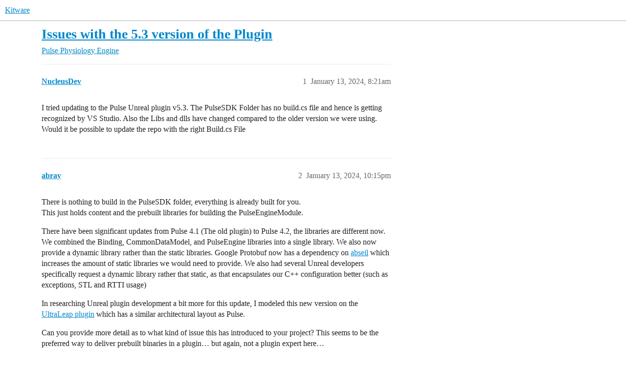

--- FILE ---
content_type: text/html; charset=utf-8
request_url: https://discourse.kitware.com/t/issues-with-the-5-3-version-of-the-plugin/1191
body_size: 3704
content:
<!DOCTYPE html>
<html lang="en">
  <head>
    <meta charset="utf-8">
    <title>Issues with the 5.3 version of the Plugin - Pulse Physiology Engine - Kitware</title>
    <meta name="description" content="I tried updating to the Pulse Unreal plugin v5.3. The PulseSDK Folder has no build.cs file and hence is getting recognized by VS Studio. Also the Libs and dlls have changed compared to the older version we were using. Wo&amp;hellip;">
    <meta name="generator" content="Discourse 2025.12.0-latest - https://github.com/discourse/discourse version 2677ac1e4fabd041a04d4b87468123d58c340b9d">
<link rel="icon" type="image/png" href="https://discourse.kitware.com/uploads/default/optimized/1X/a538396bb95d1a1da8fcd47109090a97bd93f46e_2_32x32.png">
<link rel="apple-touch-icon" type="image/png" href="https://discourse.kitware.com/uploads/default/optimized/1X/514758901426802779214d84578bac486fa3a3df_2_180x180.png">
<meta name="theme-color" media="all" content="#fff">

<meta name="color-scheme" content="light">

<meta name="viewport" content="width=device-width, initial-scale=1.0, minimum-scale=1.0, viewport-fit=cover">
<link rel="canonical" href="https://discourse.kitware.com/t/issues-with-the-5-3-version-of-the-plugin/1191" />

<link rel="search" type="application/opensearchdescription+xml" href="https://discourse.kitware.com/opensearch.xml" title="Kitware Search">

    
    <link href="/stylesheets/color_definitions_light-default_-1_2_453754e9693cc8c0b86fc642a2d7654c2acfb0d6.css?__ws=discourse.kitware.com" media="all" rel="stylesheet" class="light-scheme"/>

<link href="/stylesheets/common_8df1b4d12568ecb3726ec55c30a32cbd2972f62b.css?__ws=discourse.kitware.com" media="all" rel="stylesheet" data-target="common"  />

  <link href="/stylesheets/mobile_8df1b4d12568ecb3726ec55c30a32cbd2972f62b.css?__ws=discourse.kitware.com" media="(max-width: 39.99999rem)" rel="stylesheet" data-target="mobile"  />
  <link href="/stylesheets/desktop_8df1b4d12568ecb3726ec55c30a32cbd2972f62b.css?__ws=discourse.kitware.com" media="(min-width: 40rem)" rel="stylesheet" data-target="desktop"  />



    <link href="/stylesheets/checklist_8df1b4d12568ecb3726ec55c30a32cbd2972f62b.css?__ws=discourse.kitware.com" media="all" rel="stylesheet" data-target="checklist"  />
    <link href="/stylesheets/discourse-details_8df1b4d12568ecb3726ec55c30a32cbd2972f62b.css?__ws=discourse.kitware.com" media="all" rel="stylesheet" data-target="discourse-details"  />
    <link href="/stylesheets/discourse-lazy-videos_8df1b4d12568ecb3726ec55c30a32cbd2972f62b.css?__ws=discourse.kitware.com" media="all" rel="stylesheet" data-target="discourse-lazy-videos"  />
    <link href="/stylesheets/discourse-local-dates_8df1b4d12568ecb3726ec55c30a32cbd2972f62b.css?__ws=discourse.kitware.com" media="all" rel="stylesheet" data-target="discourse-local-dates"  />
    <link href="/stylesheets/discourse-math_8df1b4d12568ecb3726ec55c30a32cbd2972f62b.css?__ws=discourse.kitware.com" media="all" rel="stylesheet" data-target="discourse-math"  />
    <link href="/stylesheets/discourse-narrative-bot_8df1b4d12568ecb3726ec55c30a32cbd2972f62b.css?__ws=discourse.kitware.com" media="all" rel="stylesheet" data-target="discourse-narrative-bot"  />
    <link href="/stylesheets/discourse-presence_8df1b4d12568ecb3726ec55c30a32cbd2972f62b.css?__ws=discourse.kitware.com" media="all" rel="stylesheet" data-target="discourse-presence"  />
    <link href="/stylesheets/discourse-solved_8df1b4d12568ecb3726ec55c30a32cbd2972f62b.css?__ws=discourse.kitware.com" media="all" rel="stylesheet" data-target="discourse-solved"  />
    <link href="/stylesheets/discourse-templates_8df1b4d12568ecb3726ec55c30a32cbd2972f62b.css?__ws=discourse.kitware.com" media="all" rel="stylesheet" data-target="discourse-templates"  />
    <link href="/stylesheets/discourse-topic-voting_8df1b4d12568ecb3726ec55c30a32cbd2972f62b.css?__ws=discourse.kitware.com" media="all" rel="stylesheet" data-target="discourse-topic-voting"  />
    <link href="/stylesheets/docker_manager_8df1b4d12568ecb3726ec55c30a32cbd2972f62b.css?__ws=discourse.kitware.com" media="all" rel="stylesheet" data-target="docker_manager"  />
    <link href="/stylesheets/footnote_8df1b4d12568ecb3726ec55c30a32cbd2972f62b.css?__ws=discourse.kitware.com" media="all" rel="stylesheet" data-target="footnote"  />
    <link href="/stylesheets/poll_8df1b4d12568ecb3726ec55c30a32cbd2972f62b.css?__ws=discourse.kitware.com" media="all" rel="stylesheet" data-target="poll"  />
    <link href="/stylesheets/spoiler-alert_8df1b4d12568ecb3726ec55c30a32cbd2972f62b.css?__ws=discourse.kitware.com" media="all" rel="stylesheet" data-target="spoiler-alert"  />
    <link href="/stylesheets/discourse-solved_mobile_8df1b4d12568ecb3726ec55c30a32cbd2972f62b.css?__ws=discourse.kitware.com" media="(max-width: 39.99999rem)" rel="stylesheet" data-target="discourse-solved_mobile"  />
    <link href="/stylesheets/discourse-topic-voting_mobile_8df1b4d12568ecb3726ec55c30a32cbd2972f62b.css?__ws=discourse.kitware.com" media="(max-width: 39.99999rem)" rel="stylesheet" data-target="discourse-topic-voting_mobile"  />
    <link href="/stylesheets/discourse-topic-voting_desktop_8df1b4d12568ecb3726ec55c30a32cbd2972f62b.css?__ws=discourse.kitware.com" media="(min-width: 40rem)" rel="stylesheet" data-target="discourse-topic-voting_desktop"  />
    <link href="/stylesheets/poll_desktop_8df1b4d12568ecb3726ec55c30a32cbd2972f62b.css?__ws=discourse.kitware.com" media="(min-width: 40rem)" rel="stylesheet" data-target="poll_desktop"  />

  
    
    

    
    
        <link rel="alternate nofollow" type="application/rss+xml" title="RSS feed of &#39;Issues with the 5.3 version of the Plugin&#39;" href="https://discourse.kitware.com/t/issues-with-the-5-3-version-of-the-plugin/1191.rss" />
    <meta property="og:site_name" content="Kitware" />
<meta property="og:type" content="website" />
<meta name="twitter:card" content="summary" />
<meta name="twitter:image" content="https://discourse.kitware.com/uploads/default/original/1X/514758901426802779214d84578bac486fa3a3df.png" />
<meta property="og:image" content="https://discourse.kitware.com/uploads/default/original/1X/514758901426802779214d84578bac486fa3a3df.png" />
<meta property="og:url" content="https://discourse.kitware.com/t/issues-with-the-5-3-version-of-the-plugin/1191" />
<meta name="twitter:url" content="https://discourse.kitware.com/t/issues-with-the-5-3-version-of-the-plugin/1191" />
<meta property="og:title" content="Issues with the 5.3 version of the Plugin" />
<meta name="twitter:title" content="Issues with the 5.3 version of the Plugin" />
<meta property="og:description" content="I tried updating to the Pulse Unreal plugin v5.3. The PulseSDK Folder has no build.cs file and hence is getting recognized by VS Studio. Also the Libs and dlls have changed compared to the older version we were using. Would it be possible to update the repo with the right Build.cs File" />
<meta name="twitter:description" content="I tried updating to the Pulse Unreal plugin v5.3. The PulseSDK Folder has no build.cs file and hence is getting recognized by VS Studio. Also the Libs and dlls have changed compared to the older version we were using. Would it be possible to update the repo with the right Build.cs File" />
<meta property="og:article:section" content="Pulse Physiology Engine" />
<meta property="og:article:section:color" content="BF1E2E" />
<meta property="article:published_time" content="2024-01-13T08:21:42+00:00" />
<meta property="og:ignore_canonical" content="true" />


    
  </head>
  <body class="crawler ">
    
    <header>
  <a href="/">Kitware</a>
</header>

    <div id="main-outlet" class="wrap" role="main">
        <div id="topic-title">
    <h1>
      <a href="/t/issues-with-the-5-3-version-of-the-plugin/1191">Issues with the 5.3 version of the Plugin</a>
    </h1>

      <div class="topic-category" itemscope itemtype="http://schema.org/BreadcrumbList">
          <span itemprop="itemListElement" itemscope itemtype="http://schema.org/ListItem">
            <a href="/c/pulse-physiology-engine/5" class="badge-wrapper bullet" itemprop="item">
              <span class='badge-category-bg' style='background-color: #BF1E2E'></span>
              <span class='badge-category clear-badge'>
                <span class='category-name' itemprop='name'>Pulse Physiology Engine</span>
              </span>
            </a>
            <meta itemprop="position" content="1" />
          </span>
      </div>

  </div>

  

    <div itemscope itemtype='http://schema.org/DiscussionForumPosting'>
      <meta itemprop='headline' content='Issues with the 5.3 version of the Plugin'>
      <link itemprop='url' href='https://discourse.kitware.com/t/issues-with-the-5-3-version-of-the-plugin/1191'>
      <meta itemprop='datePublished' content='2024-01-13T08:21:42Z'>
        <meta itemprop='articleSection' content='Pulse Physiology Engine'>
      <meta itemprop='keywords' content=''>
      <div itemprop='publisher' itemscope itemtype="http://schema.org/Organization">
        <meta itemprop='name' content='Kitware, Inc.'>
          <div itemprop='logo' itemscope itemtype="http://schema.org/ImageObject">
            <meta itemprop='url' content='https://discourse.kitware.com/uploads/default/original/1X/e53c803ae56bf81871167238a495dc13bd095782.png'>
          </div>
      </div>


          <div id='post_1'  class='topic-body crawler-post'>
            <div class='crawler-post-meta'>
              <span class="creator" itemprop="author" itemscope itemtype="http://schema.org/Person">
                <a itemprop="url" rel='nofollow' href='https://discourse.kitware.com/u/NucleusDev'><span itemprop='name'>NucleusDev</span></a>
                
              </span>

                <link itemprop="mainEntityOfPage" href="https://discourse.kitware.com/t/issues-with-the-5-3-version-of-the-plugin/1191">


              <span class="crawler-post-infos">
                  <time  datetime='2024-01-13T08:21:42Z' class='post-time'>
                    January 13, 2024,  8:21am
                  </time>
                  <meta itemprop='dateModified' content='2024-01-13T08:21:42Z'>
              <span itemprop='position'>1</span>
              </span>
            </div>
            <div class='post' itemprop='text'>
              <p>I tried updating to the Pulse Unreal plugin v5.3. The PulseSDK Folder has no build.cs file and hence is getting recognized by VS Studio. Also the Libs and dlls have changed compared to the older version we were using. Would it be possible to update the repo with the right Build.cs File</p>
            </div>

            <div itemprop="interactionStatistic" itemscope itemtype="http://schema.org/InteractionCounter">
              <meta itemprop="interactionType" content="http://schema.org/LikeAction"/>
              <meta itemprop="userInteractionCount" content="0" />
              <span class='post-likes'></span>
            </div>


            
          </div>
          <div id='post_2' itemprop='comment' itemscope itemtype='http://schema.org/Comment' class='topic-body crawler-post'>
            <div class='crawler-post-meta'>
              <span class="creator" itemprop="author" itemscope itemtype="http://schema.org/Person">
                <a itemprop="url" rel='nofollow' href='https://discourse.kitware.com/u/abray'><span itemprop='name'>abray</span></a>
                
              </span>



              <span class="crawler-post-infos">
                  <time itemprop='datePublished' datetime='2024-01-13T22:15:19Z' class='post-time'>
                    January 13, 2024, 10:15pm
                  </time>
                  <meta itemprop='dateModified' content='2024-01-13T22:15:19Z'>
              <span itemprop='position'>2</span>
              </span>
            </div>
            <div class='post' itemprop='text'>
              <p>There is nothing to build in the PulseSDK folder, everything is already built for you.<br>
This just holds content and the prebuilt libraries for building the PulseEngineModule.</p>
<p>There have been significant updates from Pulse 4.1 (The old plugin) to Pulse 4.2, the libraries are different now. We combined the Binding, CommonDataModel, and PulseEngine libraries into a single library. We also now provide a dynamic library rather than the static libraries. Google Protobuf now has a dependency on <a href="https://abseil.io/" rel="noopener nofollow ugc">abseil</a> which increases the amount of static libraries we would need to provide. We also had several Unreal developers specifically request a dynamic library rather that static, as that encapsulates our C++ configuration better (such as exceptions, STL and RTTI usage)</p>
<p>In researching Unreal plugin development a bit more for this update, I modeled this new version on the <a href="https://github.com/ultraleap/UnrealPlugin/tree/main/Source" rel="noopener nofollow ugc">UltraLeap plugin</a> which has a similar architectural layout as Pulse.</p>
<p>Can you provide more detail as to what kind of issue this has introduced to your project? This seems to be the preferred way to deliver prebuilt binaries in a plugin… but again, not a plugin expert here…</p>
            </div>

            <div itemprop="interactionStatistic" itemscope itemtype="http://schema.org/InteractionCounter">
              <meta itemprop="interactionType" content="http://schema.org/LikeAction"/>
              <meta itemprop="userInteractionCount" content="0" />
              <span class='post-likes'></span>
            </div>


            
          </div>
          <div id='post_3' itemprop='comment' itemscope itemtype='http://schema.org/Comment' class='topic-body crawler-post'>
            <div class='crawler-post-meta'>
              <span class="creator" itemprop="author" itemscope itemtype="http://schema.org/Person">
                <a itemprop="url" rel='nofollow' href='https://discourse.kitware.com/u/NucleusDev'><span itemprop='name'>NucleusDev</span></a>
                
              </span>



              <span class="crawler-post-infos">
                  <time itemprop='datePublished' datetime='2024-01-17T04:16:07Z' class='post-time'>
                    January 17, 2024,  4:16am
                  </time>
                  <meta itemprop='dateModified' content='2024-01-17T04:16:07Z'>
              <span itemprop='position'>3</span>
              </span>
            </div>
            <div class='post' itemprop='text'>
              <p>Sorry for the late response.<br>
So with the new plugin, If we generate the Visual Studio Files and open the solution, The ThirdParty Folder is no longer recognized. This is causing me to not be able to include the new files as well. My Projects code hence, stops compiling</p>
            </div>

            <div itemprop="interactionStatistic" itemscope itemtype="http://schema.org/InteractionCounter">
              <meta itemprop="interactionType" content="http://schema.org/LikeAction"/>
              <meta itemprop="userInteractionCount" content="0" />
              <span class='post-likes'></span>
            </div>


            
          </div>
          <div id='post_4' itemprop='comment' itemscope itemtype='http://schema.org/Comment' class='topic-body crawler-post'>
            <div class='crawler-post-meta'>
              <span class="creator" itemprop="author" itemscope itemtype="http://schema.org/Person">
                <a itemprop="url" rel='nofollow' href='https://discourse.kitware.com/u/abray'><span itemprop='name'>abray</span></a>
                
              </span>



              <span class="crawler-post-infos">
                  <time itemprop='datePublished' datetime='2024-01-17T14:50:27Z' class='post-time'>
                    January 17, 2024,  2:50pm
                  </time>
                  <meta itemprop='dateModified' content='2024-01-17T14:50:27Z'>
              <span itemprop='position'>4</span>
              </span>
            </div>
            <div class='post' itemprop='text'>
              <p>In the PulseEngine.Build.cs</p>
<p>Can you try moving the <a href="https://gitlab.kitware.com/physiology/unreal/-/blob/main/PulsePhysiologyEngine/Source/PulseEngine/PulseEngine.Build.cs?ref_type=heads#L38" rel="noopener nofollow ugc"><code>IncludePath</code> here</a> to the <code>PublicIncludePaths</code></p>
<p>Like this:</p>
<pre><code class="lang-auto">     PublicIncludePaths.AddRange(new string[]
      {
        // ... add any public include paths required here ...
        IncludePath,
      });

      PrivateIncludePaths.AddRange(new string[]
      {
      // ... add any private include paths required here ...
      });
</code></pre>
<p>Your module should be depended on thie PulseEngine module, and with this, it should be able to now see the PulseSDK headers</p>
            </div>

            <div itemprop="interactionStatistic" itemscope itemtype="http://schema.org/InteractionCounter">
              <meta itemprop="interactionType" content="http://schema.org/LikeAction"/>
              <meta itemprop="userInteractionCount" content="0" />
              <span class='post-likes'></span>
            </div>


            
          </div>
    </div>


    




    </div>
    <footer class="container wrap">
  <nav class='crawler-nav'>
    <ul>
      <li itemscope itemtype='http://schema.org/SiteNavigationElement'>
        <span itemprop='name'>
          <a href='/' itemprop="url">Home </a>
        </span>
      </li>
      <li itemscope itemtype='http://schema.org/SiteNavigationElement'>
        <span itemprop='name'>
          <a href='/categories' itemprop="url">Categories </a>
        </span>
      </li>
      <li itemscope itemtype='http://schema.org/SiteNavigationElement'>
        <span itemprop='name'>
          <a href='/guidelines' itemprop="url">Guidelines </a>
        </span>
      </li>
        <li itemscope itemtype='http://schema.org/SiteNavigationElement'>
          <span itemprop='name'>
            <a href='/tos' itemprop="url">Terms of Service </a>
          </span>
        </li>
        <li itemscope itemtype='http://schema.org/SiteNavigationElement'>
          <span itemprop='name'>
            <a href='/privacy' itemprop="url">Privacy Policy </a>
          </span>
        </li>
    </ul>
  </nav>
  <p class='powered-by-link'>Powered by <a href="https://www.discourse.org">Discourse</a>, best viewed with JavaScript enabled</p>
</footer>

    <center><a href="https://www.kitware.com/privacy/">Privacy Notice</a></center>
    
  </body>
  
</html>


--- FILE ---
content_type: text/css
request_url: https://discourse.kitware.com/stylesheets/discourse-math_8df1b4d12568ecb3726ec55c30a32cbd2972f62b.css?__ws=discourse.kitware.com
body_size: 558
content:
.math-container.block-math,.math-container.ascii-math{display:block}.math-container.block-math>div,.math-container.block-math>span,.math-container.ascii-math>div,.math-container.ascii-math>span{display:block !important;max-width:100%;margin-bottom:1em}.math-container.block-math>div [id*=-Frame],.math-container.block-math>div>nobr,.math-container.block-math>div>span,.math-container.block-math>div.MathJax_SVG,.math-container.block-math>div .katex-html,.math-container.block-math>span [id*=-Frame],.math-container.block-math>span>nobr,.math-container.block-math>span>span,.math-container.block-math>span.MathJax_SVG,.math-container.block-math>span .katex-html,.math-container.ascii-math>div [id*=-Frame],.math-container.ascii-math>div>nobr,.math-container.ascii-math>div>span,.math-container.ascii-math>div.MathJax_SVG,.math-container.ascii-math>div .katex-html,.math-container.ascii-math>span [id*=-Frame],.math-container.ascii-math>span>nobr,.math-container.ascii-math>span>span,.math-container.ascii-math>span.MathJax_SVG,.math-container.ascii-math>span .katex-html{display:block;overflow-x:auto;max-width:100%;padding:.25em .5em;box-sizing:border-box}.mobile-view .cooked .math-container.block-math,.mobile-view .cooked .math-container.ascii-math{position:relative}.mobile-view .cooked .math-container.block-math::before,.mobile-view .cooked .math-container.ascii-math::before{content:"";position:absolute;z-index:1;left:0;top:0;width:1em;height:100%;background:linear-gradient(to right, rgb(var(--secondary-rgb), 1) 0%, rgb(var(--secondary-rgb), 0) 100%)}.mobile-view .cooked .math-container.block-math::after,.mobile-view .cooked .math-container.ascii-math::after{content:"";position:absolute;z-index:1;right:0;top:0;width:1em;height:100%;background:linear-gradient(to right, rgb(var(--secondary-rgb), 0) 0%, rgb(var(--secondary-rgb), 1) 100%)}.mobile-view .cooked .math-container.block-math .MJXp-mtable,.mobile-view .cooked .math-container.block-math .MJXp-mstyle,.mobile-view .cooked .math-container.ascii-math .MJXp-mtable,.mobile-view .cooked .math-container.ascii-math .MJXp-mstyle{padding:0 .75em}.chat-message-text .MJXc-display,.chat-message-text .MathJax_CHTML{margin:0 !important;padding:0 !important;overflow:hidden !important}
/*# sourceMappingURL=discourse-math_8df1b4d12568ecb3726ec55c30a32cbd2972f62b.css.map?__ws=discourse.kitware.com */


--- FILE ---
content_type: text/css
request_url: https://discourse.kitware.com/stylesheets/discourse-narrative-bot_8df1b4d12568ecb3726ec55c30a32cbd2972f62b.css?__ws=discourse.kitware.com
body_size: 155
content:
article[data-user-id="-2"] div.cooked iframe{border:0}
/*# sourceMappingURL=discourse-narrative-bot_8df1b4d12568ecb3726ec55c30a32cbd2972f62b.css.map?__ws=discourse.kitware.com */


--- FILE ---
content_type: text/css
request_url: https://discourse.kitware.com/stylesheets/docker_manager_8df1b4d12568ecb3726ec55c30a32cbd2972f62b.css?__ws=discourse.kitware.com
body_size: 880
content:
.dashboard-stats .upgrades-banner{background:var(--tertiary-low);flex:1 1 100%;margin-bottom:2rem;padding:1rem}.dashboard-stats .upgrades-banner.upgrade-needed{background:var(--danger-low)}.dashboard-stats .upgrades-banner.upgrade-needed a{color:var(--danger)}.dashboard-stats .upgrades-banner a{font-weight:bold}.docker-manager h1{margin-top:1rem}.docker-manager .console-logs{background-color:var(--secondary-very-high);color:var(--primary-900);font-family:monospace;height:400px;margin-top:1rem;overflow-x:scroll;padding:1rem;white-space:pre}.docker-manager .repo__new-version{font-size:var(--font-down-1);font-weight:bold;margin:var(--space-1) 0 var(--space-1) 0}.docker-manager .commit-hash{color:var(--primary)}.docker-manager .upgrade-actions{display:flex;justify-content:space-between}.docker-manager .upgrade-actions button.unlock{background-color:var(--danger);color:var(--secondary)}.docker-manager .upgrade-actions button.unlock:hover,.docker-manager .upgrade-actions button.unlock:focus{background-color:var(--danger-hover)}.docker-manager #banner{margin:1rem 0}.docker-manager #banner p:first-of-type{margin-top:0}.docker-manager .progress-bar{background:var(--secondary-very-high);height:1.5rem;margin-bottom:1rem}.docker-manager .progress-bar-inner{--stripes: linear-gradient( 135deg, var(--tertiary-400) 25%, var(--tertiary-600) 25%, var(--tertiary-600) 50%, var(--tertiary-400) 50%, var(--tertiary-400) 75%, var(--tertiary-600) 75%, var(--tertiary-600) );background:var(--tertiary-600);background-image:var(--stripes);background-size:2rem 2rem;height:100%}.docker-manager .progress-bar.active .progress-bar-inner{animation:progress-bar-stripes 1.5s linear infinite;transition:width .6s ease}@media screen and (prefers-reduced-motion: reduce){.docker-manager .progress-bar.active .progress-bar-inner{animation:none;transition:none}}@keyframes progress-bar-stripes{from{background-position:0 0}to{background-position:2rem 0}}.docker-manager .d-admin-table{margin-bottom:var(--space-6)}.docker-manager .d-admin-row__content.repo .d-admin-row__overview{width:45%}@media screen and (max-width: 48rem){.docker-manager .d-admin-row__content.repo .d-admin-row__overview{width:auto}}.docker-manager .d-admin-row__content.repo .d-admin-row__controls{width:12%;text-align:left}@media screen and (max-width: 48rem){.docker-manager .d-admin-row__content.repo .d-admin-row__controls{width:auto}}.docker-manager .d-admin-row__content.repo.has-update{background-color:var(--tertiary-very-low);border-left:solid 3px var(--tertiary)}@media screen and (max-width: 48rem){.docker-manager .d-admin-row__content.repo .repo__latest-version{text-align:right}}.docker-manager .status-label.--loading{background-color:rgba(0,0,0,0);color:var(--primary-medium)}.docker-manager .updates-heading{display:flex;justify-content:space-between;margin:2em 0}.docker-manager .updates-heading h3{line-height:40px;margin-bottom:0}
/*# sourceMappingURL=docker_manager_8df1b4d12568ecb3726ec55c30a32cbd2972f62b.css.map?__ws=discourse.kitware.com */


--- FILE ---
content_type: text/css
request_url: https://discourse.kitware.com/stylesheets/discourse-topic-voting_desktop_8df1b4d12568ecb3726ec55c30a32cbd2972f62b.css?__ws=discourse.kitware.com
body_size: 156
content:
.vote-count-wrapper{font-size:var(--font-up-2);height:40px}
/*# sourceMappingURL=discourse-topic-voting_desktop_8df1b4d12568ecb3726ec55c30a32cbd2972f62b.css.map?__ws=discourse.kitware.com */
